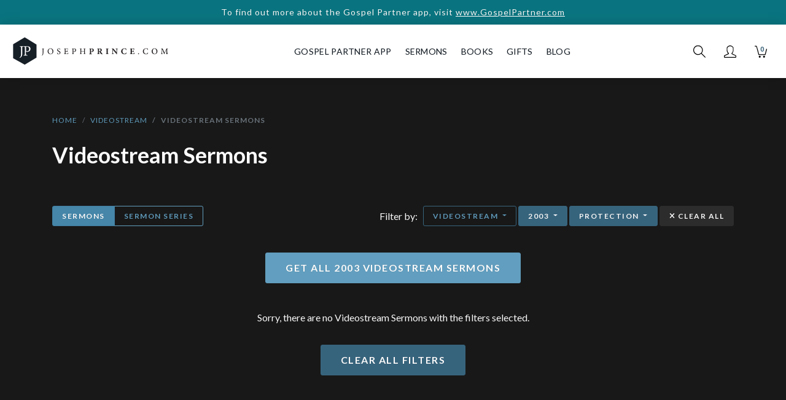

--- FILE ---
content_type: text/html; charset=utf-8
request_url: https://www.josephprince.com/videostream/sermons?year=2003&category=protection
body_size: 8513
content:
<!DOCTYPE html>
<html lang="en">
<head>
    <meta charset="utf-8" />
    <script>
var GOOGLE_ANALYTICS_ID = "UA-47301659-4";
(function(i,s,o,g,r,a,m){i['GoogleAnalyticsObject']=r;i[r]=i[r]||function(){
    (i[r].q=i[r].q||[]).push(arguments)},i[r].l=1*new Date();a=s.createElement(o),
    m=s.getElementsByTagName(o)[0];a.async=1;a.src=g;m.parentNode.insertBefore(a,m)
})(window,document,'script','https://www.google-analytics.com/analytics.js','ga');

ga('create', 'UA-47301659-4', 'auto', {'allowLinker': true});
ga('require', 'linker');
ga('linker:autoLink', ['gospelpartner.com']);
ga('require', 'GTM-5MVZHZW');
ga('require', 'ec');
</script>
<script async src="https://www.googletagmanager.com/gtag/js?id=G-DJXPMDVGZD"></script>
<script>
    var GOOGLE_ANALYTICS_4_ID = "G-DJXPMDVGZD";
    window.dataLayer = window.dataLayer || [];
    function gtag(){dataLayer.push(arguments);}
    gtag('js', new Date());
    gtag('config', 'G-DJXPMDVGZD');
</script>
<script>
var FB_ID = "1487189494905926";
!function(f,b,e,v,n,t,s)
{if(f.fbq)return;n=f.fbq=function(){n.callMethod?
    n.callMethod.apply(n,arguments):n.queue.push(arguments)};
    if(!f._fbq)f._fbq=n;n.push=n;n.loaded=!0;n.version='2.0';
    n.queue=[];t=b.createElement(e);t.async=!0;
    t.src=v;s=b.getElementsByTagName(e)[0];
    s.parentNode.insertBefore(t,s)}(window,document,'script',
    'https://connect.facebook.net/en_US/fbevents.js');
fbq('init', '1487189494905926');
fbq('track', 'PageView');
</script>
<script>
    ga('send', 'pageview');
</script>


    <meta http-equiv="X-UA-Compatible" content="IE=edge" />
    <meta name="viewport" content="width=device-width, initial-scale=1" />
    <meta property="ix:host" content="jpcom.imgix.net">
    <meta property="ix:useHttps" content="true">

    
    <title>Videostream Sermons | JosephPrince.com</title>

    <meta name="description" content="Get updates on the latest sermons. Watch this week’s free sermon screening. Tune in to the monthly free videostream. Read stories of lives transformed by grace.">
    <meta name="keywords" content="Videostream Sermons, grace, christian, bible, gospel of grace, unmerited favor, hope, faith, love, book, sermon" />
    <meta name="author" content="Joseph Prince" />
    <meta name="copyright" content="&copy; JosephPrince.com" />

    
    <meta property="og:title" content="Videostream Sermons | JosephPrince.com"/>
    <meta property="og:site_name" content="JosephPrince.com"/>
    <meta property="og:url" content="https://www.josephprince.com/videostream/sermons"/>
    <meta property="og:description" content="Get updates on the latest sermons. Watch this week’s free sermon screening. Tune in to the monthly free videostream. Read stories of lives transformed by grace.">
    <meta property="og:type" content=""/>
    <meta property="fb:app_id" content=454120441353390 />
    <meta property="fb:pages" content="102470493134142" />

    <meta property="og:image" content="https://jpcom.imgix.net/cms/homepage_elements/video-streaming-fb-20180604091828.jpg?&amp;fit=fillmax&amp;w=1200&amp;h=1200"/>
    <meta property="og:image:width" content="1200" />
    <meta property="og:image:height" content="1200" />
    <meta name="twitter:image" content="https://jpcom.imgix.net/cms/homepage_elements/video-streaming-fb-20180604091828.jpg?&amp;w=1024&amp;h=512"/>    

    
    <meta name="twitter:site" content="@josephprince" />
    <meta name="twitter:creator" content="@josephprince" />
    <meta name="twitter:title" content="Videostream Sermons | JosephPrince.com"/>
    <meta name="twitter:description" content="Get updates on the latest sermons. Watch this week’s free sermon screening. Tune in to the monthly free videostream. Read stories of lives transformed by grace." />
    <meta name="twitter:url" content="https://www.josephprince.com/videostream/sermons" />
    <meta name="twitter:card" content="summary" />
    
    
    
    <link href="https://fonts.googleapis.com/css?family=Lato:400,400i,700,900" rel="stylesheet">
    <link rel="stylesheet" href="https://use.fontawesome.com/releases/v6.5.1/css/all.css" integrity="sha384-t1nt8BQoYMLFN5p42tRAtuAAFQaCQODekUVeKKZrEnEyp4H2R0RHFz0KWpmj7i8g" crossorigin="anonymous">

    
    <!--[if lte IE 9]>
        <link href="https://maxcdn.bootstrapcdn.com/bootstrap/3.3.7/css/bootstrap.min.css" rel="stylesheet" integrity="sha384-BVYiiSIFeK1dGmJRAkycuHAHRg32OmUcww7on3RYdg4Va+PmSTsz/K68vbdEjh4u" crossorigin="anonymous">
        <script src="https://cdn.jsdelivr.net/g/html5shiv@3.7.3,respond@1.4.2"></script>
    <![endif]-->
    <link href="/css/app.css?id=9890e18af2018d8f53dc3b388eab8104" rel="stylesheet" />
    <!--[if lte IE 9]>
        <link href="/css/bootstrap-ie8.css?id=fee97a690820fe417594d87a981c419d" rel="stylesheet">
    <![endif]-->

    <script src="//d2wy8f7a9ursnm.cloudfront.net/v5/bugsnag.min.js"></script>
    
    
    <script>
        window.Bugsnag = window.Bugsnag || {
            notify: function () {},
            leaveBreadcrumb: function () {},
            start: function () {},
        };
    </script>
        <script src="/js/bugsnag.min.js"
            data-apikey="17f52a3324c009e5bdeb5436d56faffd"
            data-releasestage="production">
    </script>
        

    
    <!--[if IE]><link rel="shortcut icon" href="/favicon.ico" /><![endif]-->
    <link rel="icon" href="/favicon.png" type="image/png"/>
    <link rel="apple-touch-icon" href="/launcher-icon-iphone-retina.png" />
    <link rel="apple-touch-icon" sizes="152x152" href="/launcher-icon-ipad.png" />
    <link rel="apple-touch-icon" sizes="180x180" href="/launcher-icon-iphone-retina.png" />
    <link rel="apple-touch-icon" sizes="167x167" href="/launcher-icon-ipad-retina.png" />

    </head>
<body id="app-layout">
    <noscript>
        <div class="alert alert-danger" role="alert">
            Please enable JavaScript in your browser for this page to load correctly. <a href="https://www.whatismybrowser.com/guides/how-to-enable-javascript/" target="_blank">How?</a>
        </div>
    </noscript>
    
            <a href="https://GospelPartner.com">
        <div class="alert--storewide d-print-none">
        To find out more about the Gospel Partner app, visit
                   <u>www.GospelPartner.com</u>
            </div>
        </a>
    
    
        <header class="header  not-home ">
    <nav class="nav__wrapper nav navbar navbar-expand-md  not-home "
        id="nav">
                    <button class="header__hamburger" type="button" aria-label="Toggle navigation">
            </button>
        
        <a class="navbar-brand nav__logo-wrapper "
            href="/">
            <div class="nav__logo"></div>
        </a>

                    <div class="header__navbar" id="navbarSupportedContent">
                <ul class="navbar-nav ml-auto mr-auto">
                    <li class="nav__cross header__close">
                        <button class="nav__cross__icon nav-link" type="button" aria-label="Toggle navigation">
                        </button>
                    </li>
                    <li class="nav-item show-mobile-only">
                        <a class="nav-link" href="https://www.josephprince.com">
                            Home
                        </a>
                    </li>
                    <li class="nav-item hide-mobile-only nav__creditLinkTopNav">
                        <a class="nav-link" id="GpLinkTopNav" href="https://www.gospelpartner.com">Gospel Partner App</a>
                    </li>
                    <li class="nav-item show-mobile-only">
                        <a class="nav-link" id="GpLinkTopNav" href="https://www.gospelpartner.com">Gospel Partner App</a>
                    </li>
                    <li class="nav-item dropdown">
                        <a  class="nav-link" href="#" id="sermonsDropdown"
                            role="button" data-toggle="dropdown" aria-haspopup="true" aria-expanded="false">
                            Sermons
                        </a>
                        <div class="dropdown-menu" aria-labelledby="sermonsDropdown">
                            <a class="dropdown-item" href="/sermons">Sermons</a>
                            <a class="dropdown-item" href="/series">Sermon Series</a>
                                                            <a class="dropdown-item" href="https://www.josephprince.com/playlists-by-team-jp">Playlists by Team
                                    JP</a>
                                                        <a class="dropdown-item" href="/ncc-sermons">NCC Sermons</a>
                            <div class="dropdown-divider"></div>
                            <a class="dropdown-item" href="/capsules">Capsules</a>
                        </div>
                    </li>
                    <li class="nav-item dropdown">
                        <a  class="nav-link" href="#" id="booksDropdown"
                            role="button" data-toggle="dropdown" aria-haspopup="true" aria-expanded="false">
                            Books
                        </a>
                        <div class="dropdown-menu" aria-labelledby="booksDropdown">
                                                            <a class="dropdown-item" href="/new-books">New Books</a>
                                                        <a class="dropdown-item" href="/books">All Books</a>
                            <a class="dropdown-item" href="/book-bundles">Book Bundles</a>
                            <a class="dropdown-item" href="/books/other-languages">Other Languages</a>
                        </div>
                    </li>
                    
                    
                    
                    </li>
                    <li class="nav-item dropdown">
                        <a  class="nav-link" href="#" id="gifts"
                            role="button" data-toggle="dropdown" aria-haspopup="true" aria-expanded="false">
                            Gifts
                        </a>
                        <div class="dropdown-menu" aria-labelledby="gifts">
                                                            <a class="dropdown-item" href="https://www.josephprince.com/plans/gift">Gift a GP
                                    Subscription</a>
                                                        
                            
                            
                            
                            <a class="dropdown-item" href="/music">Music</a>
                        </div>
                    </li>
                    <li class="nav-item dropdown">
                        <a  class="nav-link" href="#" id="Blog"
                            role="button" data-toggle="dropdown" aria-haspopup="true" aria-expanded="false">
                            Blog
                        </a>
                        <div class="dropdown-menu" aria-labelledby="Blog">
                            <a class="dropdown-item" href="https://www.josephprince.com/sermon-notes">Sermon Notes</a>
                            <a class="dropdown-item" href="https://www.josephprince.com/bible-questions">Bible Questions</a>
                            <a class="dropdown-item" href="https://www.josephprince.com/articles">Articles</a>
                            <a class="dropdown-item" href="https://www.josephprince.com/praise-reports">Praise
                                Reports</a>
                            <a class="dropdown-item" href="https://www.josephprince.com/testimony">Share Praise Report</a>
                            <a class="dropdown-item"
                                href="http://blog.josephprince.com/home-page/homepage-2/about/">About
                                Joseph Prince</a>
                        </div>
                    </li>
                </ul>
            </div>
        
        
                    <div class="nav__iconsWrapper">
                                <div>
                    <div class="nav__icon nav__search-icon" id="search-icon" role="img" aria-label="Search">
                    </div>
                </div>
                <div class="dropdown">
                    <a href="#" id="profileDropdown" role="button" data-toggle="dropdown"
                        aria-haspopup="true" aria-expanded="false">
                        <div class="nav__icon nav__profile-icon"></div>
                    </a>
                    <div class="dropdown-menu dropdown-menu-right" aria-labelledby="profileDropdown">
                                                    <a class="dropdown-item" href="/login">Log In / Sign Up</a>
                                            </div>
                </div>
                <div>
                    <a href="/cart" class="nav__cart-icon nav__icon">
                        <div class="nav__cart-icon__count">
                            0
                        </div>
                    </a>
                </div>
            </div>
            </nav>
</header>

        
    
<div class="cards-wrapper videostream__index">
    <div class="container">
        <div class="row">
            <div class="col-12 store__product-index__breadcrumb">
                <nav aria-label="breadcrumb">
                    <ol class="breadcrumb">
                        <li class="breadcrumb-item"><a href="/">Home</a></li>
                        <li class="breadcrumb-item"><a href="https://www.josephprince.com/videostream">Videostream</a></li>
                        <li class="breadcrumb-item active" aria-current="page">Videostream Sermons</li>
                    </ol>
                </nav>
            </div>
        </div>
        <div class="row">
            <div class="col-12">
                <h1 class="store__product-index__product-type">Videostream Sermons</h1>
            </div>
        </div>
        <div class="row">
            <div class="col-12 col-md-5 col-lg-4">
                <div class="btn-group store__product-index__filters__sermons">
                    <a href="https://www.josephprince.com/videostream/sermons?year=2003&amp;category=protection" class="showLoader btn--filters btn btn-primary  active ">
                        Sermons
                    </a>
                    <a href="https://www.josephprince.com/videostream/series?year=2003&amp;category=protection" class="showLoader btn--filters btn btn-primary ">
                        Sermon Series
                    </a>
                </div>
            </div>

            <div class="col-12 col-md-7 col-lg-8 text-md-right text-center" >
    
    <div class="hidden-sm-down">
        Filter by: &nbsp;<br class="show-mobile-only"/>
                <div class="btn-group">
            <button class="btn  btn-outline-secondary @ btn--filters dropdown-toggle" type="button" data-toggle="dropdown" aria-haspopup="true" aria-expanded="false">
                                    Videostream
                            </button>
            <div class="dropdown-menu">
                <a class="dropdown-item showLoader" href="https://www.josephprince.com/sermons?year=2003&amp;category=protection">All
                                </a>
                <a class="dropdown-item showLoader" href="https://www.josephprince.com/mp3-sermons?year=2003&amp;category=protection">MP3
                                </a>
                <a class="dropdown-item showLoader" href="https://www.josephprince.com/cd-sermons?year=2003&amp;category=protection">CD
                                </a>
                <a class="dropdown-item showLoader" href="https://www.josephprince.com/videostream/sermons?year=2003&amp;category=protection">Videostream
                 <i class="fas fa-check-circle ml-1"></i>                 </a>
            </div>
        </div>
                        <div class="btn-group">
            <button class="btn  active  btn-outline-secondary btn--filters dropdown-toggle" type="button" data-toggle="dropdown" aria-haspopup="true" aria-expanded="false">
                2003
            </button>
            <div class="dropdown-menu">
                <a class="dropdown-item showLoader"  href="https://www.josephprince.com/videostream/sermons?category=protection">All
                </a>
                                    <a class="dropdown-item showLoader"  href="https://www.josephprince.com/videostream/sermons?year=2026&amp;category=protection">2026
                                        </a>
                                    <a class="dropdown-item showLoader"  href="https://www.josephprince.com/videostream/sermons?year=2025&amp;category=protection">2025
                                        </a>
                                    <a class="dropdown-item showLoader"  href="https://www.josephprince.com/videostream/sermons?year=2024&amp;category=protection">2024
                                        </a>
                                    <a class="dropdown-item showLoader"  href="https://www.josephprince.com/videostream/sermons?year=2023&amp;category=protection">2023
                                        </a>
                                    <a class="dropdown-item showLoader"  href="https://www.josephprince.com/videostream/sermons?year=2022&amp;category=protection">2022
                                        </a>
                                    <a class="dropdown-item showLoader"  href="https://www.josephprince.com/videostream/sermons?year=2021&amp;category=protection">2021
                                        </a>
                                    <a class="dropdown-item showLoader"  href="https://www.josephprince.com/videostream/sermons?year=2020&amp;category=protection">2020
                                        </a>
                                    <a class="dropdown-item showLoader"  href="https://www.josephprince.com/videostream/sermons?year=2019&amp;category=protection">2019
                                        </a>
                                    <a class="dropdown-item showLoader"  href="https://www.josephprince.com/videostream/sermons?year=2018&amp;category=protection">2018
                                        </a>
                                    <a class="dropdown-item showLoader"  href="https://www.josephprince.com/videostream/sermons?year=2017&amp;category=protection">2017
                                        </a>
                                    <a class="dropdown-item showLoader"  href="https://www.josephprince.com/videostream/sermons?year=2016&amp;category=protection">2016
                                        </a>
                                    <a class="dropdown-item showLoader"  href="https://www.josephprince.com/videostream/sermons?year=2015&amp;category=protection">2015
                                        </a>
                                    <a class="dropdown-item showLoader"  href="https://www.josephprince.com/videostream/sermons?year=2014&amp;category=protection">2014
                                        </a>
                                    <a class="dropdown-item showLoader"  href="https://www.josephprince.com/videostream/sermons?year=2013&amp;category=protection">2013
                                        </a>
                                    <a class="dropdown-item showLoader"  href="https://www.josephprince.com/videostream/sermons?year=2012&amp;category=protection">2012
                                        </a>
                                    <a class="dropdown-item showLoader"  href="https://www.josephprince.com/videostream/sermons?year=2011&amp;category=protection">2011
                                        </a>
                                    <a class="dropdown-item showLoader"  href="https://www.josephprince.com/videostream/sermons?year=2010&amp;category=protection">2010
                                        </a>
                                    <a class="dropdown-item showLoader"  href="https://www.josephprince.com/videostream/sermons?year=2009&amp;category=protection">2009
                                        </a>
                                    <a class="dropdown-item showLoader"  href="https://www.josephprince.com/videostream/sermons?year=2008&amp;category=protection">2008
                                        </a>
                                    <a class="dropdown-item showLoader"  href="https://www.josephprince.com/videostream/sermons?year=2007&amp;category=protection">2007
                                        </a>
                                    <a class="dropdown-item showLoader"  href="https://www.josephprince.com/videostream/sermons?year=2006&amp;category=protection">2006
                                        </a>
                                    <a class="dropdown-item showLoader"  href="https://www.josephprince.com/videostream/sermons?year=2005&amp;category=protection">2005
                                        </a>
                                    <a class="dropdown-item showLoader"  href="https://www.josephprince.com/videostream/sermons?year=2004&amp;category=protection">2004
                                        </a>
                                    <a class="dropdown-item showLoader"  href="https://www.josephprince.com/videostream/sermons?year=2003&amp;category=protection">2003
                     <i class="fas fa-check-circle ml-1"></i>                     </a>
                                    <a class="dropdown-item showLoader"  href="https://www.josephprince.com/videostream/sermons?year=2002&amp;category=protection">2002
                                        </a>
                                    <a class="dropdown-item showLoader"  href="https://www.josephprince.com/videostream/sermons?year=2001&amp;category=protection">2001
                                        </a>
                                    <a class="dropdown-item showLoader"  href="https://www.josephprince.com/videostream/sermons?year=2000&amp;category=protection">2000
                                        </a>
                            </div>
        </div>
        <div class="btn-group">
            <button class="btn  active  btn-outline-secondary btn--filters dropdown-toggle" type="button" data-toggle="dropdown" aria-haspopup="true" aria-expanded="false">
                protection
            </button>
            <div class="dropdown-menu dropdown-menu-right store__product-index__filters__topics">
                <a class="dropdown-item showLoader"  href="https://www.josephprince.com/videostream/sermons?year=2003">All
                </a>
                                    <a class="dropdown-item showLoader" href="https://www.josephprince.com/videostream/sermons?year=2003&amp;category=new-believers">New Believers
                                        </a>
                                    <a class="dropdown-item showLoader" href="https://www.josephprince.com/videostream/sermons?year=2003&amp;category=key-teachings">Key Teachings
                                        </a>
                                    <a class="dropdown-item showLoader" href="https://www.josephprince.com/videostream/sermons?year=2003&amp;category=holy-communion-divine-health">Holy Communion &amp; Divine Health
                                        </a>
                                    <a class="dropdown-item showLoader" href="https://www.josephprince.com/videostream/sermons?year=2003&amp;category=provision">Provision
                                        </a>
                                    <a class="dropdown-item showLoader" href="https://www.josephprince.com/videostream/sermons?year=2003&amp;category=protection">Protection
                     <i class="fas fa-check-circle ml-1"></i>                     </a>
                                    <a class="dropdown-item showLoader" href="https://www.josephprince.com/videostream/sermons?year=2003&amp;category=faith-hope">Faith &amp; Hope
                                        </a>
                                    <a class="dropdown-item showLoader" href="https://www.josephprince.com/videostream/sermons?year=2003&amp;category=family-relationships">Family &amp; Relationships
                                        </a>
                                    <a class="dropdown-item showLoader" href="https://www.josephprince.com/videostream/sermons?year=2003&amp;category=overcoming-guilt-addictions">Overcoming Guilt &amp; Addictions
                                        </a>
                                    <a class="dropdown-item showLoader" href="https://www.josephprince.com/videostream/sermons?year=2003&amp;category=spiritual-growth-leadership">Spiritual Growth &amp; Leadership
                                        </a>
                                    <a class="dropdown-item showLoader" href="https://www.josephprince.com/videostream/sermons?year=2003&amp;category=bible-study">Bible Study
                                        </a>
                            </div>
        </div>
                    <button type="button"  class="btn btn-outline-secondary btn--filters btn--filters--selected" id="clearAll"><i class="fas fa-times"></i> Clear All</button>
            </div>

    
    <div class="show-mobile-only">
        <a href="#filters" class="btn-block-mobile btn btn-outline-primary btn--filters btn--filters" data-toggle="modal" data-target="#filtersModal">
            <i class="fas fa-sliders-h"></i>
                            Filters <i class="fas fa-check-circle"></i>
                    </a>
                        <a href="#filters" class=" btn-block-mobile btn btn-outline-primary btn--filters btn--filters--selected" id="clearYear">
            2003 <i class="fas fa-times"></i>
        </a>
                        <a href="#filters" class=" btn-block-mobile btn btn-outline-primary btn--filters btn--filters--selected" id="clearCategory">
            protection <i class="fas fa-times"></i>
        </a>
            </div>
</div>
    <div class="col-12 text-center">
        <form method="POST" action="https://www.josephprince.com/cart/addYear"><input type="hidden" name="_token" value="d4Ys2j5bZifchIhmixXJnRTNDWWueJ6kJtTPCsFp">
            <input name="sku_type" type="hidden" value="videostream" autocomplete="off"/>
            <input name="year" type="hidden" value="2003" autocomplete="off"/>
            <input name="category" type="hidden" value="protection" autocomplete="off"/>
            <button type="submit" id="AddYearToCart" class="btn-block-mobile btn btn-primary mb-1 mt-2">Get all 2003 Videostream Sermons</button>
        </form>
    </div>


                    </div>
        <div class="row mt-4">

                            <div class="col-12 mb-3 text-center">
                    <p class="mb-3 mt-3">
                        Sorry, there are no Videostream Sermons with the filters selected. <br/>
                    </p>
                    <a href="#" id="clearAllButton" class="btn btn-secondary mt-3">Clear All Filters</a>
                </div>
            
        </div>
        <div class="row justify-content-center videostream__pagination">
            
        </div>

    </div>
</div>



    <div class="checkout__loader" id="checkout__loader">
    <div class="text-center checkout__loader__center">
        <div class="loader"></div>
         LOADING     </div>
</div>

        <footer class="footer d-print-none" id="footer">
    <div class="container">
                    <div class="row">
                <div class="col-12 col-md-3">
                    <ul class="footer__nav">
                        <li class="footer__nav__heading"><a href="https://www.josephprince.com/sermons">Sermons</a></li>
                        <li><a href="https://www.josephprince.com/sermons">Sermons</a></li>
                        <li><a href="https://www.josephprince.com/series">Sermon Series</a></li>
                        <li><a href="https://www.josephprince.com/credits/josephprincecom-app-credit">JP App Credits</a></li>
                        <li><a href="https://gospelpartner.com/subscribe">Gospel Partner Subscription</a></li>

                        <li class="footer__nav__heading">BOOKS</li>
                                                    <li><a href="https://www.josephprince.com/new-books">New Books</a></li>
                                                <li><a href="https://www.josephprince.com/books">All Books</a></li>
                        <li><a href="/book-bundles">Book Bundles</a></li>
                        <li><a href="/books/other-languages">Other Languages</a></li>
                        
                    </ul>
                </div>
                <div class="col-12 col-md-3">
                    <ul class="footer__nav">
                        <li class="footer__nav__heading">GIFTS</li>
                        
                        
                        <li><a href="https://www.josephprince.com/music">Music</a></li>
                    </ul>
                </div>
                <div class="col-12 col-md-3">
                    <ul class="footer__nav">
                        <li class="footer__nav__heading">Blog</li>
                        <li><a href="https://www.josephprince.com/sermon-notes">Sermon Notes</a></li>
                        <li><a href="https://www.josephprince.com/bible-questions">Bible Questions</a></li>
                        <li><a href="https://www.josephprince.com/articles">Articles</a></li>
                        <li><a href="https://www.josephprince.com/praise-reports">Praise Reports</a></li>
                        <li><a href="https://www.josephprince.com/testimony">Share Praise Reports</a></li>
                        <li><a href="http://blog.josephprince.com/home-page/homepage-2/about/">About Joseph Prince</a>
                        </li>

                        <li class="footer__nav__heading">MY ACCOUNT</li>
                                                    <li><a href="https://www.josephprince.com/login">Log In / Sign Up</a></li>
                            <li><a href="https://www.josephprince.com/redeem">Redeem Digital Sermon</a></li>
                        
                    </ul>
                </div>
                <div class="col-12 col-md-3">
                    <ul class="footer__nav">
                        <li class="footer__nav__heading">More Info</li>
                        <li><a href="https://www.josephprince.com/support">FAQ</a></li>
                        <li><a href="https://www.josephprince.com/support">Contact Us</a></li>
                        <li><a href="https://www.josephprince.com/shipping">Shipping Info</a></li>
                        <li><a href="https://www.josephprince.com/careers">Careers</a></li>

                        

                        
                        <li class="footer__nav__social-icons mt-2">
                            <a href="https://www.facebook.com/josephprince" target="_blank"><span
                                    class="fab fa-facebook-f fa-xs"></span></a>
                            <a href="https://www.twitter.com/josephprince" target="_blank"><span
                                    class="fa-brands fa-x-twitter fa-xs"></span></a>
                            <a href="https://www.youtube.com/c/josephprinceonline" target="_blank"><span
                                    class="fab fa-youtube fa-sm"></span></a>
                            <a href="https://www.instagram.com/josephprince" target="_blank"><span
                                    class="fa-brands fa-instagram fa-sm"></span></a>
                            <a href="https://www.tiktok.com/@josephprinceofficial" target="_blank"><span
                                    class="fa-brands fa-tiktok fa-xs"></span></a>

                        </li>
                    </ul>
                    <div class="mt-2">
                        <small>
                            You are browsing the United States store.
                        </small>
                    </div>
                    <ul class="footer__nav">
                        <li class="footer__nav__heading">We Accept</li>
                        <li>
                            <img src="/assets/images/cc-visa-white.png" height="12" width="auto" alt="Visa"
                                class="mr-3" />
                            <img src="/assets/images/cc-mastercard-white.png" height="30" width="auto"
                                alt="Mastercard" class="mr-3" />
                            <img src="/assets/images/cc-paypal-white.png" height="15" width="auto" border="0"
                                alt="PayPal Logo">
                        </li>
                    </ul>
                </div>
            </div>
        
        <div class="row footer__copyright">
            <div class="col-12 text-center">
                &copy; Copyright Joseph Prince 2026. <br
                    class="show-mobile-only" /><a href="https://www.josephprince.com/privacy">Privacy Policy</a>.
                <a href="https://www.josephprince.com/terms">Terms of Use</a>. <br />
            </div>
            <div class="col-12 text-center mt-3">
                Site handcrafted by <br /><a href="http://assembly.one" target="_blank"><img
                        src="/assets/images/assembly-logo2.png" alt="Assembly" width="110" height="auto"
                        class="mt-1" /></a>
            </div>
        </div>
    </div>
</footer>

<div id="full-screen-search" class="full-screen-search">
    <button type="button" class="close" data-dismiss="modal" aria-label="Close">
        <span aria-hidden="true" class="close">&times;</span>
    </button>
    <div class="container-fluid full-screen-search__inner">
        <div class="row justify-content-center">
            <div class="col-12 col-md-8 col-lg-7">
                <form class="search-box__wrapper" method="GET" action="https://www.josephprince.com/search">
    <div class="search-box__input-group input-group mb-3">
        <input type="text" name="query" class="form-control search-box__field" placeholder="I'm Searching For..." aria-label="Search" id="term"
                    >
        <div class="input-group-append">
            <button class="nav__pop-up search-box__button showLoader" type="submit"></button>
        </div>
    </div>
    <div class="search-box__formats__wrapper"  style="display:none" >
        <span class="search-box__formats">IN THESE FORMATS: </span>
        <div class="btn-group btn-group-toggle mt-1 search-box__format-btn-group" data-toggle="buttons">
            <label class="search-box__format-btn btn btn-primary
                                    active
                            ">
                <input type="radio" name="type" value="" id="option1" autocomplete="off"
                                    checked
                                > ALL
            </label>
            <label class="search-box__format-btn btn btn-primary
                            ">
                <input type="radio" name="type" value="mp3" id="option2" autocomplete="off"
                                > MP3
            </label>
            <label class="search-box__format-btn btn btn-primary
                            ">
                <input type="radio" name="type" value="videostream" id="option3" autocomplete="off"
                                > Videostream
            </label>
            <label class="search-box__format-btn btn btn-primary
                            ">
                <input type="radio" name="type" value="cd" id="option4" autocomplete="off"
                                > CD
            </label>
            <label class="search-box__format-btn btn btn-primary
                                ">
                <input type="radio" name="type" value="dvd" id="option5" autocomplete="off"
                                > DVD
            </label>
            <label class="search-box__format-btn btn btn-primary
                                ">
                <input type="radio" name="type" value="USB" id="option6" autocomplete="off"
                                > USB
            </label>
            <label class="search-box__format-btn btn btn-primary
                                ">
                <input type="radio" name="type" value="book" id="option7" autocomplete="off"
                                > Books
            </label>
        </div>
    </div>
</form>


            </div>
        </div>
    </div>
</div>
    
    

    
    <script>
                        Bugsnag.user = {
                name: "Guest"
            };
                        </script>
    <script src="/js/manifest.js?id=413894f87ff02f613f314b13444b8b3b"></script>
    <script src="/js/vendor.js?id=d8513174183a6a81f812749d167d647a"></script>
    <script defer src="/js/imgix.min.js"></script>
    <script defer src="/js/app-footer.js?id=a8699f4c250af5d6272b2fb2c6ce60a0"></script>
    <!--[if lte IE 9]>
    <script defer src="https://cdnjs.cloudflare.com/ajax/libs/rem/1.3.4/js/rem.min.js"></script>
    <![endif]-->

    
<div style="display: none" class="modal fade filtersModal" tabindex="-1" role="dialog" id="filtersModal" aria-labelledby="filtersModal" aria-hidden="true">
  <div class="modal-dialog modal-dialog-centered" role="document">
    <div class="modal-content">
      <div class="modal-header">
        <h5 class="modal-title"><i class="fas fa-sliders-h mr-2"></i>Filter By</h5>
        <button type="button" class="close" data-dismiss="modal" aria-label="Close">
          <span aria-hidden="true">&times;</span>
        </button>
      </div>
      <div class="modal-body--mobile">
        <div class="filtersModal__main">
            <div class="filtersModal__heading">FORMAT</div>
            <div class="filtersModal__btn-group--format btn-group btn-group-toggle mb-3" data-toggle="buttons">
                            <label class="search-box__format-btn btn btn-secondary ">
                    <input id="formatall" type="radio" name="format" value="https://www.josephprince.com/sermons" autocomplete="off"
                    > ALL
                </label>
                <label class="search-box__format-btn btn btn-secondary ">
                    <input type="radio" name="format" value="https://www.josephprince.com/mp3-sermons" autocomplete="off"
                    > MP3
                </label>
                <label class="search-box__format-btn btn btn-secondary ">
                    <input type="radio" name="format" value="https://www.josephprince.com/cd-sermons" autocomplete="off"
                    > CD
                </label>
                <label class="search-box__format-btn btn btn-secondary  active ">
                    <input type="radio" name="format" value="https://www.josephprince.com/videostream/sermons" autocomplete="off"
                     checked > VIDEOSTREAM
                </label>
                                    </div>
        </div>
        <div class="filtersModal__main">
            <a href="#" id="yearHeading" class="filtersModal__heading filtersModal__heading--arrow collapsed" data-toggle="collapse" data-target="#year" aria-expanded="false" aria-controls="year">
                YEAR <span class="filtersModal__selected" id="currentSelectedYear">ALL</span>
            </a>
            <div id="year" class="collapse filtersModal__content" aria-labelledby="yearHeading">
                <div class="filtersModal__btn-group btn-group btn-group-vertical btn-group-toggle mb-2" data-toggle="buttons">
                    <label class="btn btn-link active">
                        <input id="yearall" type="radio" name="year" value="all" autocomplete="off" checked> ALL
                    </label>
                                    <label class="btn btn-link">
                        <input id="2026" type="radio" name="year" value=2026 autocomplete="off"> 2026
                    </label>
                                    <label class="btn btn-link">
                        <input id="2025" type="radio" name="year" value=2025 autocomplete="off"> 2025
                    </label>
                                    <label class="btn btn-link">
                        <input id="2024" type="radio" name="year" value=2024 autocomplete="off"> 2024
                    </label>
                                    <label class="btn btn-link">
                        <input id="2023" type="radio" name="year" value=2023 autocomplete="off"> 2023
                    </label>
                                    <label class="btn btn-link">
                        <input id="2022" type="radio" name="year" value=2022 autocomplete="off"> 2022
                    </label>
                                    <label class="btn btn-link">
                        <input id="2021" type="radio" name="year" value=2021 autocomplete="off"> 2021
                    </label>
                                    <label class="btn btn-link">
                        <input id="2020" type="radio" name="year" value=2020 autocomplete="off"> 2020
                    </label>
                                    <label class="btn btn-link">
                        <input id="2019" type="radio" name="year" value=2019 autocomplete="off"> 2019
                    </label>
                                    <label class="btn btn-link">
                        <input id="2018" type="radio" name="year" value=2018 autocomplete="off"> 2018
                    </label>
                                    <label class="btn btn-link">
                        <input id="2017" type="radio" name="year" value=2017 autocomplete="off"> 2017
                    </label>
                                    <label class="btn btn-link">
                        <input id="2016" type="radio" name="year" value=2016 autocomplete="off"> 2016
                    </label>
                                    <label class="btn btn-link">
                        <input id="2015" type="radio" name="year" value=2015 autocomplete="off"> 2015
                    </label>
                                    <label class="btn btn-link">
                        <input id="2014" type="radio" name="year" value=2014 autocomplete="off"> 2014
                    </label>
                                    <label class="btn btn-link">
                        <input id="2013" type="radio" name="year" value=2013 autocomplete="off"> 2013
                    </label>
                                    <label class="btn btn-link">
                        <input id="2012" type="radio" name="year" value=2012 autocomplete="off"> 2012
                    </label>
                                    <label class="btn btn-link">
                        <input id="2011" type="radio" name="year" value=2011 autocomplete="off"> 2011
                    </label>
                                    <label class="btn btn-link">
                        <input id="2010" type="radio" name="year" value=2010 autocomplete="off"> 2010
                    </label>
                                    <label class="btn btn-link">
                        <input id="2009" type="radio" name="year" value=2009 autocomplete="off"> 2009
                    </label>
                                    <label class="btn btn-link">
                        <input id="2008" type="radio" name="year" value=2008 autocomplete="off"> 2008
                    </label>
                                    <label class="btn btn-link">
                        <input id="2007" type="radio" name="year" value=2007 autocomplete="off"> 2007
                    </label>
                                    <label class="btn btn-link">
                        <input id="2006" type="radio" name="year" value=2006 autocomplete="off"> 2006
                    </label>
                                    <label class="btn btn-link">
                        <input id="2005" type="radio" name="year" value=2005 autocomplete="off"> 2005
                    </label>
                                    <label class="btn btn-link">
                        <input id="2004" type="radio" name="year" value=2004 autocomplete="off"> 2004
                    </label>
                                    <label class="btn btn-link">
                        <input id="2003" type="radio" name="year" value=2003 autocomplete="off"> 2003
                    </label>
                                    <label class="btn btn-link">
                        <input id="2002" type="radio" name="year" value=2002 autocomplete="off"> 2002
                    </label>
                                    <label class="btn btn-link">
                        <input id="2001" type="radio" name="year" value=2001 autocomplete="off"> 2001
                    </label>
                                    <label class="btn btn-link">
                        <input id="2000" type="radio" name="year" value=2000 autocomplete="off"> 2000
                    </label>
                                </div>
            </div>
        </div>
        <div class="filtersModal__main">
            <a href="#" id="topicHeading" class="filtersModal__heading filtersModal__heading--arrow collapsed" data-toggle="collapse" data-target="#topic" aria-expanded="false" aria-controls="topic">
                TOPIC <span class="filtersModal__selected" id="currentSelectedCategory">ALL</span>
            </a>
            <div id="topic" class="collapse filtersModal__content" aria-labelledby="topicHeading">
                <div class="filtersModal__btn-group btn-group btn-group-vertical btn-group-toggle mb-2" data-toggle="buttons">
                    <label class="btn btn-link active">
                        <input id="categoryall" type="radio" name="category" value="all" autocomplete="off" checked> ALL
                    </label>
                                    <label class="btn btn-link">
                        <input id="new-believers" type="radio" name="category" value=new-believers autocomplete="off"> New Believers
                    </label>
                                    <label class="btn btn-link">
                        <input id="key-teachings" type="radio" name="category" value=key-teachings autocomplete="off"> Key Teachings
                    </label>
                                    <label class="btn btn-link">
                        <input id="holy-communion-divine-health" type="radio" name="category" value=holy-communion-divine-health autocomplete="off"> Holy Communion &amp; Divine Health
                    </label>
                                    <label class="btn btn-link">
                        <input id="provision" type="radio" name="category" value=provision autocomplete="off"> Provision
                    </label>
                                    <label class="btn btn-link">
                        <input id="protection" type="radio" name="category" value=protection autocomplete="off"> Protection
                    </label>
                                    <label class="btn btn-link">
                        <input id="faith-hope" type="radio" name="category" value=faith-hope autocomplete="off"> Faith &amp; Hope
                    </label>
                                    <label class="btn btn-link">
                        <input id="family-relationships" type="radio" name="category" value=family-relationships autocomplete="off"> Family &amp; Relationships
                    </label>
                                    <label class="btn btn-link">
                        <input id="overcoming-guilt-addictions" type="radio" name="category" value=overcoming-guilt-addictions autocomplete="off"> Overcoming Guilt &amp; Addictions
                    </label>
                                    <label class="btn btn-link">
                        <input id="spiritual-growth-leadership" type="radio" name="category" value=spiritual-growth-leadership autocomplete="off"> Spiritual Growth &amp; Leadership
                    </label>
                                    <label class="btn btn-link">
                        <input id="bible-study" type="radio" name="category" value=bible-study autocomplete="off"> Bible Study
                    </label>
                                </div>
            </div>
        </div>
      </div>
      <div class="modal-footer">
        <div class="col-6">
            <button type="button"  class="btn-block btn btn-outline-primary" id="clearAll">Clear All</button>
        </div>
        <div class="col-6">
            <button type="button" class="btn-block btn btn-primary" id="applyFilters">Apply Filters</button>
        </div>
      </div>
    </div>
  </div>
</div>

<script>
    var currentURL = "https://www.josephprince.com/videostream/sermons";

    window.addEventListener('DOMContentLoaded', function() {
        // check existing params
        function componentDidMount() {
            var currentYear = "2003";
            var currentCategory = "protection";

            if(currentYear != ""){
                $('#' + currentYear).parent().click();
            }
            if(currentCategory != ""){
                $('#' + currentCategory).parent().click();
            }

            // show existing in popup
            $('#currentSelectedYear').html(currentYear);
            $('#currentSelectedCategory').html(currentCategory);
        }

        function addYearToCart() {
            $('#AddYearToCart').click(function(){
                gtag('event', 'Click Add Year To Cart', {'event_category': 'Product Page - New', 'event_label': 'Add Year to Cart'});
            });
        }

        // apply filters
        function applyFilters(){
            var format = $( "input[name=format]:checked" ).val();
            var year = $( "input[name=year]:checked" ).val();
            var category = $( "input[name=category]:checked" ).val();
            var query;

            if(format != "all"){
                currentURL = format;
            }

            if(year == "all" && category != "all") {
                query = $.param({category: category});
            } else if (year != "all" && category == "all"){
                query = $.param({year: year});
            } else if (year == "all" && category =="all"){
                query = "";
            } else {
                query = $.param({year: year, category: category});
            }
            console.log(query);
            $('#checkout__loader').addClass('open');

            window.location.href = currentURL + "?" + query.toLowerCase();
        }

        componentDidMount();
        $('#applyFilters').click(applyFilters);
        $('#clearAll, #clearAllButton').click(function(){
                        $('#yearall').parent().click();
            $('#categoryall').parent().click();
            applyFilters();
        });
        $('#clearFormat').click(function(){
            $('#formatall').parent().click();
            applyFilters();
        });
        $('#clearYear').click(function(){
            $('#yearall').parent().click();
            applyFilters();
        });
        $('#clearCategory').click(function(){
            $('#categoryall').parent().click();
            applyFilters();
        });

        $('#topicHeading').click(function(){
            $(".modal-body--mobile").animate({ scrollTop: 100000});
        });
    });
</script>
    <script>
        window.addEventListener('DOMContentLoaded', function () {
            $(document).on('click', '.showLoader', function () {
                console.log('show loader!!! loader.blade.php')
                $('#checkout__loader').addClass('open');
            });
        });
    </script>
<noscript>
    <img height="1" width="1" src="https://www.facebook.com/tr?id=1487189494905926&ev=PageView&noscript=1"/>
</noscript>

    <script>
        window.addEventListener('DOMContentLoaded', function() {
            $("#GpLinkTopNav").click(function(e) {
                e.preventDefault();
                gtag('event', 'click', {
                    'event_category': 'Internal Promotions',
                    'event_label': 'Gospel Partner - Top Nav'
                });
                window.location.href = 'https://www.gospelpartner.com';
            });
        });
    </script>
    <script>
    window.addEventListener('DOMContentLoaded', function() {
        $("#term, .search-box__field").on("change paste keyup", function(){
            $(".search-box__formats__wrapper").fadeIn();
        });
    });
    </script>
        <script>
    window.addEventListener('DOMContentLoaded', function() {
        // Check if jQuery can load
        var interval = setInterval(function() {
            if(document.readyState === 'complete') {
                clearInterval(interval);
                if (!window.jQuery) {
                    var alertDiv = document.createElement("div");
                    alertDiv.setAttribute('class', 'alert alert-danger');
                    alertDiv.innerHTML = "Your browser is not allowing scripts on this page to load. Please refresh, enable JavaScript or <a href='http://browser-update.org/update.html?force_outdated=true' style='color:#000'>upgrade to the latest browser</a>.";
                    document.body.insertBefore(alertDiv,document.body.childNodes[0]);
                    Bugsnag.notify("No jQuery", "jQuery failed to load.");
                }
            }
        }, 500);
    });
    </script>
<script defer src="https://static.cloudflareinsights.com/beacon.min.js/vcd15cbe7772f49c399c6a5babf22c1241717689176015" integrity="sha512-ZpsOmlRQV6y907TI0dKBHq9Md29nnaEIPlkf84rnaERnq6zvWvPUqr2ft8M1aS28oN72PdrCzSjY4U6VaAw1EQ==" data-cf-beacon='{"version":"2024.11.0","token":"9f0c6203c7024e09a792340342064949","server_timing":{"name":{"cfCacheStatus":true,"cfEdge":true,"cfExtPri":true,"cfL4":true,"cfOrigin":true,"cfSpeedBrain":true},"location_startswith":null}}' crossorigin="anonymous"></script>
</body>
</html>
